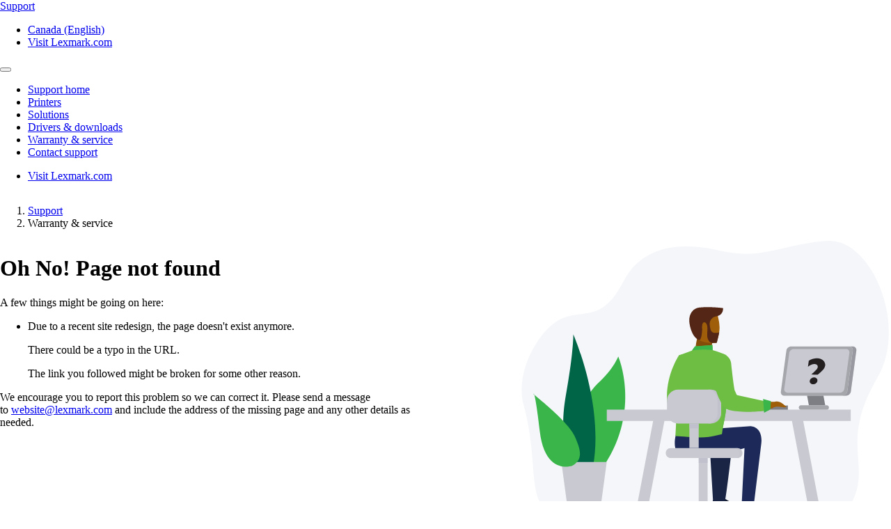

--- FILE ---
content_type: text/html;charset=utf-8
request_url: https://support.lexmark.com/content/support/en_ca/error-404.html
body_size: 4366
content:

<!DOCTYPE HTML>
<html lang="en-CA">
    <head>
    <meta charset="UTF-8"/>
    <title>Page Not Found</title>
    
    
    <meta name="template" content="support-content-page-template"/>
    <meta name="viewport" content="width=device-width, initial-scale=1"/>
    

    
    
<meta name="content-page-ref" content="phEpOqruFZCWc1ZaDLOlzd__YcgUusXYQriW4_9iX6AoKceWDp1TRNNxiFL29K3AULM0mqxjby52q_etrHk3ww"/>
<script defer="defer" type="text/javascript" src="/.rum/@adobe/helix-rum-js@%5E2/dist/rum-standalone.js"></script>
<link rel="canonical" href="https://support.lexmark.com/en_ca/error-404.html"/>

    

    <link rel="icon" href="/content/dam/lexmark/support/favicon.ico" type="image/x-icon"/>

    
    
    
<link rel="stylesheet" href="/etc.clientlibs/support/clientlibs/clientlib-base.lc-5c18d9856b98d2ee52abb98929b871bb-lc.min.css" type="text/css">
<script src="/etc.clientlibs/clientlibs/granite/jquery.lc-7842899024219bcbdb5e72c946870b79-lc.min.js"></script>
<script src="/etc.clientlibs/core/wcm/components/commons/site/clientlibs/container.lc-0a6aff292f5cc42142779cde92054524-lc.min.js"></script>
<script src="/etc.clientlibs/support/clientlibs/clientlib-base.lc-5de65ea4575bce1242d9ca5aad8f04ad-lc.min.js"></script>








    <script src="https://assets.adobedtm.com/ce67e69a3f77/8445dd9e5a3b/launch-295238fe80fc.min.js" async></script>
    
    
        <link rel="preconnect" href="https://media.lexmark.com"/>
    
        <link rel="preconnect" href="https://assets.adobedtm.com"/>
    

    
        <link rel="preload" as="font" href="/etc.clientlibs/touchui-base/clientlibs/clientlib-touchuibase/resources/fonts/tp-hero/tphero-regular-webfont.woff2" type="font/woff2" crossorigin="anonymous"/>
    
        <link rel="preload" as="font" href="/etc.clientlibs/touchui-base/clientlibs/clientlib-touchuibase/resources/fonts/lexicons/lexicons.woff" type="font/woff" crossorigin="anonymous"/>
    
        <link rel="preload" as="font" href="/etc.clientlibs/touchui-base/clientlibs/clientlib-touchuibase/resources/fonts/tp-hero/tphero-semibold-webfont.woff2" type="font/woff2" crossorigin="anonymous"/>
    
        <link rel="preload" as="font" href="/etc.clientlibs/touchui-base/clientlibs/clientlib-touchuibase/resources/fonts/tp-hero/tphero-bold-webfont.woff2" type="font/woff2" crossorigin="anonymous"/>
    
        <link rel="preload" as="font" href="/etc.clientlibs/touchui-base/clientlibs/clientlib-touchuibase/resources/fonts/tp-hero/tphero-light-webfont.woff2" type="font/woff2" crossorigin="anonymous"/>
    
        <link rel="preload" as="font" href="/etc.clientlibs/touchui-base/clientlibs/clientlib-touchuibase/resources/fonts/tp-hero/tphero-medium-webfont.woff2" type="font/woff2" crossorigin="anonymous"/>
    

    <link rel="stylesheet" href="https://media.lexmark.com/www/lxkfef/v3.7.1/css/screen-bs.min.css"/>
    <link rel="stylesheet" href="https://media.lexmark.com/www/lxkfef/themes/support/v1.0.20/css/screen.min.css"/>    



    
    
    

    

    
    
    

    
    
</head>
    <body class="page basicpage" id="page-d004d07d4b" data-cmp-data-layer-enabled>
        <script>
          window.adobeDataLayer = window.adobeDataLayer || [];
          adobeDataLayer.push({
              page: JSON.parse("{\x22page\u002Dd004d07d4b\x22:{\x22@type\x22:\x22support\/components\/structure\/page\x22,\x22repo:modifyDate\x22:\x222025\u002D02\u002D05T18:33:49Z\x22,\x22dc:title\x22:\x22Page Not Found\x22,\x22xdm:template\x22:\x22\/conf\/support\/settings\/wcm\/templates\/support\u002Dcontent\u002Dpage\u002Dtemplate\x22,\x22xdm:language\x22:\x22en\u002DCA\x22,\x22xdm:tags\x22:[],\x22repo:path\x22:\x22\/content\/support\/en_ca\/error\u002D404.html\x22}}"),
              event:'cmp:show',
              eventInfo: {
                  path: 'page.page\u002Dd004d07d4b'
              }
          });
        </script>
        
        
            




            



            <div class="page-container">
    <div class="root responsivegrid">


<div class="aem-Grid aem-Grid--12 aem-Grid--default--12 ">
    
    <div class="experiencefragment padding-none tui-hdr-xerox aem-GridColumn aem-GridColumn--default--12">
<div id="experiencefragment-12e053736e" class="cmp-experiencefragment cmp-experiencefragment--header">


    
    
    
    <div id="container-d8c8b8dfa1" class="cmp-container">
        
        <div class="header">
  <header id="lxk-header" class="hdr-support" data-cmp-data-layer="{&#34;header&#34;:{&#34;@type&#34;:&#34;support/components/structure/header&#34;,&#34;repo:modifyDate&#34;:&#34;2022-06-02T20:27:59.511Z&#34;}}">
    <div class="page-width">
      <div class="hdr-logo-sec" data-cmp-data-layer='{"header-logo":{"@type":"support/header/item","repo:modifyDate":"2022-06-02T20:27:59.511Z","dc:title":"Support","xdm:linkURL":"/content/support/en_ca.html"}}'>
        <a href="/en_ca.html" data-cmp-clickable>
          <span>Support</span>
        </a>
      </div>
      <div class="hdr-tools-sec">
        <ul>
          
          
            <li class="hdr-change-region" data-cmp-data-layer='{"country-selector":{"@type":"support/header/item","repo:modifyDate":"2022-06-02T20:27:59.511Z","dc:title":"Country Select","xdm:linkURL":"/content/support/en_ca/regions.html"}}'>
              <a title="Canada (English)" href="/en_ca/regions.html" data-name="choose-region" data-cmp-clickable><i aria-hidden="true" class="icon icon-flag-ca"></i>Canada (English)</a>
            </li>
          
          <li class="hdr-visit-lexmark" data-cmp-data-layer='{"go-to-lexmark":{"@type":"support/header/item","repo:modifyDate":"2022-06-02T20:27:59.511Z","dc:title":"Visit Lexmark.com","xdm:linkURL":"https://www.lexmark.com/en_ca.html"}}'>
            <a href="https://www.lexmark.com/en_ca.html" data-name="lxk-site" role="button" data-cmp-clickable>Visit Lexmark.com</a>
          </li>
        </ul>
      </div>
      <div class="hdr-mobile-nav-sec">
        <button type="button" class="collapsed" data-toggle="collapse" data-target="#hdr-site-menu" aria-expanded="false"></button>
      </div>
      <nav class="hdr-nav-sec collapse" id="hdr-site-menu">
        

        <ul>
          <li data-cmp-data-layer='{"headerItem-0":{"@type":"support/header/item","repo:modifyDate":"2022-06-02T20:27:59.511Z","dc:title":"Support home","xdm:linkURL":"/content/support/en_ca.html.html"}}'>
            <a href="/en_ca.html" role="button" data-cmp-clickable>Support home</a>
          </li>
        
          <li data-cmp-data-layer='{"headerItem-1":{"@type":"support/header/item","repo:modifyDate":"2022-06-02T20:27:59.511Z","dc:title":"Printers","xdm:linkURL":"/content/support/en_ca/printers.html.html"}}'>
            <a href="/en_ca/printers.html" role="button" data-cmp-clickable>Printers</a>
          </li>
        
          <li data-cmp-data-layer='{"headerItem-2":{"@type":"support/header/item","repo:modifyDate":"2022-06-02T20:27:59.511Z","dc:title":"Solutions","xdm:linkURL":"/content/support/en_ca/solutions.html.html"}}'>
            <a href="/en_ca/solutions.html" role="button" data-cmp-clickable>Solutions</a>
          </li>
        
          <li data-cmp-data-layer='{"headerItem-3":{"@type":"support/header/item","repo:modifyDate":"2022-06-02T20:27:59.511Z","dc:title":"Drivers &amp; downloads","xdm:linkURL":"/content/support/en_ca/drivers-downloads.html.html"}}'>
            <a href="/en_ca/drivers-downloads.html" role="button" data-cmp-clickable>Drivers &amp; downloads</a>
          </li>
        
          <li data-cmp-data-layer='{"headerItem-4":{"@type":"support/header/item","repo:modifyDate":"2022-06-02T20:27:59.511Z","dc:title":"Warranty &amp; service","xdm:linkURL":"/content/support/en_ca/warranty-service.html.html"}}'>
            <a href="/en_ca/warranty-service.html" role="button" data-cmp-clickable>Warranty &amp; service</a>
          </li>
        
          <li data-cmp-data-layer='{"headerItem-5":{"@type":"support/header/item","repo:modifyDate":"2022-06-02T20:27:59.511Z","dc:title":"Contact support","xdm:linkURL":"/content/support/en_ca/contact-support.html.html"}}'>
            <a href="/en_ca/contact-support.html" role="button" data-cmp-clickable>Contact support</a>
          </li>
        </ul>

        <ul class="hdr-mobile-tools">
          <li class="hdr-visit-lexmark" data-cmp-data-layer='{"visit-lexmark":{"@type":"support/header/item","repo:modifyDate":"2022-06-02T20:27:59.511Z","dc:title":"Visit Lexmark.com","xdm:linkURL":"https://www.lexmark.com/en_ca.html"}}'>
            <a href="https://www.lexmark.com/en_ca.html" data-name="lxk-site" role="button" data-cmp-clickable>Visit Lexmark.com</a>
          </li>
          
        </ul>
      </nav>
    </div>
  </header>
</div>

        
    </div>

</div>

    
</div>
<div class="container-row aem-GridColumn aem-GridColumn--default--12">

    
    
  
  <div id="support-breadcrumb-container-2408ba3bcb" class="cmp-container tui-crumb">
    <div class="page-width">
      
      
      
    </div>
  </div>

</div>
<div class="container-row aem-GridColumn aem-GridColumn--default--12">

    
  <div id="support-body-container-7dff420422" class="cmp-container page-width support-body-content">
    


<div class="aem-Grid aem-Grid--12 aem-Grid--tiny-phone--12 aem-Grid--default--12 aem-Grid--xs-phone--12 ">
    
    <div class="container-layout aem-GridColumn--tiny-phone--none aem-GridColumn--tiny-phone--12 aem-GridColumn--default--none aem-GridColumn--offset--xs-phone--0 aem-GridColumn--xs-phone--none aem-GridColumn aem-GridColumn--xs-phone--12 aem-GridColumn--default--6 aem-GridColumn--offset--default--0 aem-GridColumn--offset--tiny-phone--0">

    
    
  
  <div id="layoutContainer-2a5b6d5ca1" class="cmp-container ">
    
    
      
      <div class="title">
<div data-cmp-data-layer="{&#34;title-cd18b322a1&#34;:{&#34;@type&#34;:&#34;support/components/title&#34;,&#34;repo:modifyDate&#34;:&#34;2025-02-05T18:33:49Z&#34;,&#34;dc:title&#34;:&#34;Oh No! Page not found&#34;}}" id="title-cd18b322a1" class="cmp-title">
    <h1 class="cmp-title__text">Oh No! Page not found</h1>
</div>

    

</div>
<div class="richtext text">
<div data-cmp-data-layer="{&#34;richtext-34107127ae&#34;:{&#34;@type&#34;:&#34;support/components/richtext&#34;,&#34;repo:modifyDate&#34;:&#34;2025-02-05T18:33:49Z&#34;,&#34;xdm:text&#34;:&#34;&lt;p>A few things might be going on here:&lt;/p>\r\n&lt;ul>\r\n&lt;p>Due to a recent site redesign, the page doesn&#39;t exist anymore.&lt;/p>\r\n&lt;p>There could be a typo in the URL.&lt;/p>\r\n&lt;p>The link you followed might be broken for some other reason.&lt;/p>\r\n&lt;/ul>\r\n&lt;p>We encourage you to report this problem so we can correct it. Please send a message to&amp;nbsp;&lt;a href=\&#34;mailto:website@lexmark.com\&#34;>website@lexmark.com&lt;/a>&amp;nbsp;and include the address of the missing page and any other details as needed.&lt;/p>\r\n&#34;}}" id="richtext-34107127ae" class="cmp-text">
    <p>A few things might be going on here:</p>
<ul><li><p>Due to a recent site redesign, the page doesn&#39;t exist anymore.</p>
<p>There could be a typo in the URL.</p>
<p>The link you followed might be broken for some other reason.</p>
</li></ul>
<p>We encourage you to report this problem so we can correct it. Please send a message to <a href="mailto:website&#64;lexmark.com">website&#64;lexmark.com</a> and include the address of the missing page and any other details as needed.</p>

</div>

    

</div>

      
        
  </div>

</div>
<div class="container-layout aem-GridColumn--tiny-phone--12 aem-GridColumn--default--none aem-GridColumn--offset--xs-phone--0 aem-GridColumn aem-GridColumn--default--5 aem-GridColumn--xs-phone--12 aem-GridColumn--xs-phone--newline aem-GridColumn--tiny-phone--newline aem-GridColumn--offset--default--1 aem-GridColumn--offset--tiny-phone--0">

    
    
  
  <div id="layoutContainer-e0764fdadd" class="cmp-container ">
    
    
      
      <div class="image">
<div data-cmp-is="image" data-cmp-lazythreshold="0" data-cmp-src="/en_ca/error-404/_jcr_content/root/responsivegrid/layoutcontainer_936973064/image.coreimg{.width}.svg/1741182800251/404-page-graphic.svg" data-asset="/content/dam/lexmark/support/404-page-graphic.svg" data-asset-id="885fea66-9339-45cf-8d6d-69df0337d304" data-title="404 image" id="contact-locale-directory-image" data-cmp-data-layer="{&#34;contact-locale-directory-image&#34;:{&#34;@type&#34;:&#34;support/components/image&#34;,&#34;repo:modifyDate&#34;:&#34;2025-02-05T18:33:49Z&#34;,&#34;dc:title&#34;:&#34;404 image&#34;,&#34;image&#34;:{&#34;repo:id&#34;:&#34;885fea66-9339-45cf-8d6d-69df0337d304&#34;,&#34;repo:modifyDate&#34;:&#34;2025-03-05T13:53:20Z&#34;,&#34;@type&#34;:&#34;image/svg+xml&#34;,&#34;repo:path&#34;:&#34;/content/dam/lexmark/support/404-page-graphic.svg&#34;,&#34;xdm:tags&#34;:[&#34;media:image&#34;]}}}" class="cmp-image" itemscope itemtype="http://schema.org/ImageObject">
    
        
            
            <img src="/en_ca/error-404/_jcr_content/root/responsivegrid/layoutcontainer_936973064/image.coreimg.svg/1741182800251/404-page-graphic.svg" class="cmp-image__image" itemprop="contentUrl" data-cmp-hook-image="image" alt="person at computer with question mark" title="404 image"/>
            
        
    
    
    <meta itemprop="caption" content="404 image"/>
</div>

    

</div>

      
        
  </div>

</div>

    
</div>

  </div>

    
</div>
<div class="experiencefragment aem-GridColumn aem-GridColumn--default--12">
<div id="experiencefragment-206fa68f38" class="cmp-experiencefragment cmp-experiencefragment--footer">


    
    
  
  <div id="layoutContainer-6e806a9e5c" class="cmp-container default">
    
    
      
      <div class="footer">
    





    
<script src="/etc.clientlibs/support/components/structure/footer/clientlibs.lc-3cd79fe8357d980425a12d1cf3b77d93-lc.min.js"></script>



<footer class="ftr-support">
  <div class="ftr-main-sec">
    <div class="page-width">
      <div class="ftr-main-links-sec">
        <nav class="ftr-support-links">
          <h2>Lexmark support </h2>
          <ul>
            
              
                
                  <li data-cmp-data-layer='{"footer-navigation-link-00":{"@type":"support/footer/item","repo:modifyDate":"2022-02-19T02:30:27.419Z","dc:title":"Support home","xdm:linkURL":"/content/support/en_ca.html"}}'>
                    <a href="/en_ca.html" data-cmp-clickable>Support home</a>
                  </li>
                  
                    <li data-cmp-data-layer='{"footer-navigation-sublink-000":{"@type":"support/footer/item","repo:modifyDate":"2022-02-19T02:30:27.419Z","dc:title":"Drivers &amp; downloads","xdm:linkURL":"/content/support/en_ca/drivers-downloads.html"}}'>
                      <a href="/en_ca/drivers-downloads.html" target="_self" data-cmp-clickable>Drivers &amp; downloads</a>
                    </li>
                  
                    <li data-cmp-data-layer='{"footer-navigation-sublink-001":{"@type":"support/footer/item","repo:modifyDate":"2022-02-19T02:30:27.419Z","dc:title":"Product registration","xdm:linkURL":"/content/support/en_ca/product-registration.html"}}'>
                      <a href="/en_ca/product-registration.html" target="_self" data-cmp-clickable>Product registration</a>
                    </li>
                  
                    <li data-cmp-data-layer='{"footer-navigation-sublink-002":{"@type":"support/footer/item","repo:modifyDate":"2022-02-19T02:30:27.419Z","dc:title":"Warranty &amp; service","xdm:linkURL":"/content/support/en_ca/warranty-service.html"}}'>
                      <a href="/en_ca/warranty-service.html" target="_self" data-cmp-clickable>Warranty &amp; service</a>
                    </li>
                  
                    <li data-cmp-data-layer='{"footer-navigation-sublink-003":{"@type":"support/footer/item","repo:modifyDate":"2022-02-19T02:30:27.419Z","dc:title":"Contact support","xdm:linkURL":"/content/support/en_ca/contact-support.html"}}'>
                      <a href="/en_ca/contact-support.html" target="_self" data-cmp-clickable>Contact support</a>
                    </li>
                  
                
                  <li data-cmp-data-layer='{"footer-navigation-link-01":{"@type":"support/footer/item","repo:modifyDate":"2022-02-19T02:30:27.419Z","dc:title":"Find Lexmark toner","xdm:linkURL":"https://www.lexmark.com/en_ca/products/supplies-and-accessories/supplies-finder.html"}}'>
                    <a href="https://www.lexmark.com/en_ca/products/supplies-and-accessories/supplies-finder.html" data-cmp-clickable>Find Lexmark toner</a>
                  </li>
                  
                    <li data-cmp-data-layer='{"footer-navigation-sublink-010":{"@type":"support/footer/item","repo:modifyDate":"2022-02-19T02:30:27.419Z","dc:title":"Cartridge return labels","xdm:linkURL":"https://www.lexmark.com/en_ca/products/supplies-and-accessories/reuse-and-recycling-program/cartridge-collection-program.html"}}'>
                      <a href="https://www.lexmark.com/en_ca/products/supplies-and-accessories/reuse-and-recycling-program/cartridge-collection-program.html" target="_self" data-cmp-clickable>Cartridge return labels</a>
                    </li>
                  
                    <li data-cmp-data-layer='{"footer-navigation-sublink-011":{"@type":"support/footer/item","repo:modifyDate":"2022-02-19T02:30:27.419Z","dc:title":"Check to protect","xdm:linkURL":"https://www.lexmark.com/en_ca/products/supplies-and-accessories/brand-protection.html"}}'>
                      <a href="https://www.lexmark.com/en_ca/products/supplies-and-accessories/brand-protection.html" target="_self" data-cmp-clickable>Check to protect</a>
                    </li>
                  
                    <li data-cmp-data-layer='{"footer-navigation-sublink-012":{"@type":"support/footer/item","repo:modifyDate":"2022-02-19T02:30:27.419Z","dc:title":"Check order status","xdm:linkURL":"https://www.lexmark.com/en_ca/order-help/track-order.html"}}'>
                      <a href="https://www.lexmark.com/en_ca/order-help/track-order.html" target="_self" data-cmp-clickable>Check order status</a>
                    </li>
                  
                    <li data-cmp-data-layer='{"footer-navigation-sublink-013":{"@type":"support/footer/item","repo:modifyDate":"2022-02-19T02:30:27.419Z","dc:title":"Return a product","xdm:linkURL":"https://www.lexmark.com/en_ca/order-help/returns.html"}}'>
                      <a href="https://www.lexmark.com/en_ca/order-help/returns.html" target="_self" data-cmp-clickable>Return a product</a>
                    </li>
                  
                
                  <li data-cmp-data-layer='{"footer-navigation-link-02":{"@type":"support/footer/item","repo:modifyDate":"2022-02-19T02:30:27.419Z","dc:title":"Account help","xdm:linkURL":"https://www.lexmark.com/en_ca/order-help/account-management.html"}}'>
                    <a href="https://www.lexmark.com/en_ca/order-help/account-management.html" data-cmp-clickable>Account help</a>
                  </li>
                  
                    <li data-cmp-data-layer='{"footer-navigation-sublink-020":{"@type":"support/footer/item","repo:modifyDate":"2022-02-19T02:30:27.419Z","dc:title":"Product notices","xdm:linkURL":"https://www.lexmark.com/en_us/solutions/security/lexmark-security-advisories.html"}}'>
                      <a href="https://www.lexmark.com/en_us/solutions/security/lexmark-security-advisories.html" target="_self" data-cmp-clickable>Product notices</a>
                    </li>
                  
                    <li data-cmp-data-layer='{"footer-navigation-sublink-021":{"@type":"support/footer/item","repo:modifyDate":"2022-02-19T02:30:27.419Z","dc:title":"OS compatibility","xdm:linkURL":"https://www.lexmark.com/en_ca/support/operating-system-compatibility.html"}}'>
                      <a href="https://www.lexmark.com/en_ca/support/operating-system-compatibility.html" target="_self" data-cmp-clickable>OS compatibility</a>
                    </li>
                  
                    <li data-cmp-data-layer='{"footer-navigation-sublink-022":{"@type":"support/footer/item","repo:modifyDate":"2022-02-19T02:30:27.419Z","dc:title":"Lexmark MobileTech","xdm:linkURL":"https://infoserve.lexmark.com/sma/index.html"}}'>
                      <a href="https://infoserve.lexmark.com/sma/index.html" target="_self" data-cmp-clickable>Lexmark MobileTech</a>
                    </li>
                  
                
              
            
              
            
              
            
              
            
              
            
          </ul>
        </nav>
        <nav class="ftr-lexmark-links">
          <h2 data-cmp-data-layer='{"footer-navigation-sublink-visit-lexmark":{"@type":"support/footer/item","repo:modifyDate":"2022-02-19T02:30:27.419Z","dc:title":"Visit Lexmark.com","xdm:linkURL":"https://www.lexmark.com/en_ca.html"}}'>
            <span>Visit</span>
            <a href="https://www.lexmark.com/en_ca.html" data-cmp-clickable>Lexmark.com</a>
          </h2>
          <ul>
            
              
            
              
                
                  <li data-cmp-data-layer='{"footer-navigation-linkdata-10":{"@type":"support/footer/item","repo:modifyDate":"2022-02-19T02:30:27.419Z","dc:title":"Shop","xdm:linkURL":"https://www.lexmark.com/en_ca/shop.html"}}'>
                    <a href="https://www.lexmark.com/en_ca/shop.html" data-cmp-clickable>Shop</a>
                  </li>
                
                  <li data-cmp-data-layer='{"footer-navigation-linkdata-11":{"@type":"support/footer/item","repo:modifyDate":"2022-02-19T02:30:27.419Z","dc:title":"Printers","xdm:linkURL":"https://www.lexmark.com/en_ca/products.html"}}'>
                    <a href="https://www.lexmark.com/en_ca/products.html" data-cmp-clickable>Printers</a>
                  </li>
                
                  <li data-cmp-data-layer='{"footer-navigation-linkdata-12":{"@type":"support/footer/item","repo:modifyDate":"2022-02-19T02:30:27.419Z","dc:title":"Supplies &amp; accessories","xdm:linkURL":"https://www.lexmark.com/en_ca/products/supplies-and-accessories/supplies-finder.html"}}'>
                    <a href="https://www.lexmark.com/en_ca/products/supplies-and-accessories/supplies-finder.html" data-cmp-clickable>Supplies &amp; accessories</a>
                  </li>
                
                  <li data-cmp-data-layer='{"footer-navigation-linkdata-13":{"@type":"support/footer/item","repo:modifyDate":"2022-02-19T02:30:27.419Z","dc:title":"Industries &amp; solutions","xdm:linkURL":"https://www.lexmark.com/en_ca/solutions.html"}}'>
                    <a href="https://www.lexmark.com/en_ca/solutions.html" data-cmp-clickable>Industries &amp; solutions</a>
                  </li>
                
                  <li data-cmp-data-layer='{"footer-navigation-linkdata-14":{"@type":"support/footer/item","repo:modifyDate":"2022-02-19T02:30:27.419Z","dc:title":"Services","xdm:linkURL":"https://www.lexmark.com/en_ca/services.html"}}'>
                    <a href="https://www.lexmark.com/en_ca/services.html" data-cmp-clickable>Services</a>
                  </li>
                
              
            
              
            
              
            
              
            
          </ul>
        </nav>
      </div>
      <div class="ftr-connect-sec">
        <nav class="ftr-social-media-links">
          <ul>
            
              
            
              
            
              
                
                  <li data-cmp-data-layer='{"footer-navigation-linkicon-20":{"@type":"support/footer/item","repo:modifyDate":"2022-02-19T02:30:27.419Z","dc:title":"Youtube","xdm:linkURL":"https://www.youtube.com/user/LexmarkNews"}}'>
                    <a href="https://www.youtube.com/user/LexmarkNews" target="_self" title="Youtube" data-cmp-clickable><i class="icon icon-site-logo-youtube"></i></a>
                  </li>
                
                  <li data-cmp-data-layer='{"footer-navigation-linkicon-21":{"@type":"support/footer/item","repo:modifyDate":"2022-02-19T02:30:27.419Z","dc:title":"Twitter","xdm:linkURL":"https://twitter.com/lexmark"}}'>
                    <a href="https://twitter.com/lexmark" target="_self" title="Twitter" data-cmp-clickable><i class="icon icon-site-logo-twitter"></i></a>
                  </li>
                
                  <li data-cmp-data-layer='{"footer-navigation-linkicon-22":{"@type":"support/footer/item","repo:modifyDate":"2022-02-19T02:30:27.419Z","dc:title":"LinkedIn","xdm:linkURL":"https://linkedin.com/company/lexmark"}}'>
                    <a href="https://linkedin.com/company/lexmark" target="_self" title="LinkedIn" data-cmp-clickable><i class="icon icon-site-logo-linkedin"></i></a>
                  </li>
                
                  <li data-cmp-data-layer='{"footer-navigation-linkicon-23":{"@type":"support/footer/item","repo:modifyDate":"2022-02-19T02:30:27.419Z","dc:title":"Facebook","xdm:linkURL":"https://facebook.com/LexmarkNews"}}'>
                    <a href="https://facebook.com/LexmarkNews" target="_self" title="Facebook" data-cmp-clickable><i class="icon icon-site-logo-facebook"></i></a>
                  </li>
                
              
            
              
            
              
            
          </ul>
        </nav>
        <input type="hidden" id="footer-call-text" value="Call"/>
        <input type="hidden" id="footer-phone-no" value="1-800-539-6275"/>
        <nav class="ftr-contact-links">
          
            <ul>
              <li data-cmp-data-layer='{"footer-navigation-link-phone":{"@type":"support/footer/item","repo:modifyDate":"2022-02-19T02:30:27.419Z","dc:title":"Call","xdm:linkURL":"tel:1-800-539-6275"}}'>
                <a class="link-call" href="tel:1-800-539-6275" data-cmp-clickable></a>
              </li>
              <li data-cmp-data-layer='{"footer-navigation-link-chat":{"@type":"support/footer/item","repo:modifyDate":"2022-02-19T02:30:27.419Z","dc:title":"Other contact options","xdm:linkURL":"/content/support/en_ca/contact-support.html"}}'>
                <a class="link-chat" href="/en_ca/contact-support.html" target="_blank" data-cmp-clickable>Other contact options</a>
              </li>
            </ul>
          
        </nav>
      </div>
    </div>
  </div>
  <div class="ftr-legal-sec">
    <div class="page-width">
      <div class="ftr-copyright-sec">
        <div class="ftr-copyright-logo">
          <img src="/content/dam/lexmark/support/lxk-symbol-2x.svg" alt="Lexmark symbol"/>
        </div>
        <div class="ftr-copyright-msg">
          <div>Lexmark International, Inc., a subsidiary of Xerox Corporation</div>
          <div>©2025 All rights reserved.</div>
        </div>
      </div>
      <nav class="ftr-legal-links-sec">
        <ul>
          
            
          
            
          
            
          
            
          
            
              
                <li data-cmp-data-layer='{"footer-navigation-linkbottom-40":{"@type":"support/footer/item","repo:modifyDate":"2022-02-19T02:30:27.419Z","dc:title":"Privacy","xdm:linkURL":"https://www.lexmark.com/en_ca/privacy-policy.html"}}'>
                  <a href="https://www.lexmark.com/en_ca/privacy-policy.html" data-cmp-clickable>Privacy</a>
                </li>
              
                <li data-cmp-data-layer='{"footer-navigation-linkbottom-41":{"@type":"support/footer/item","repo:modifyDate":"2022-02-19T02:30:27.419Z","dc:title":"Terms and Conditions","xdm:linkURL":"https://www.lexmark.com/en_ca/terms-and-conditions.html"}}'>
                  <a href="https://www.lexmark.com/en_ca/terms-and-conditions.html" data-cmp-clickable>Terms and Conditions</a>
                </li>
              
            
          
        </ul>
      </nav>
    </div>
  </div>
  <div class="ftr-return-sec">
    <a href="#lxk-header" data-cmp-clickable>Return to Top of Page</a>
  </div>
</footer>
<div class="tui-gdpr" data-gdpr-cookies-banner="data-gdpr-cookies-banner">
  <div class="page-width">
    <div class="gdpr-msg-sec">
      <p>This site uses cookies for various purposes including enhancing your experience, analytics, and ads. By continuing to browse this site or by clicking &#34;Accept and close&#34;, you agree to our use of cookies.  <a href="/en_ca/cookies.html" data-cmp-clickable>For more information, read our Cookies page.</a></p>
    </div>
    <div class="gdpr-btn-sec">
      <button type="button" class="btn btn-primary" data-gdpr-cookies-options>Accept and close</button>
    </div>
  </div>
</div></div>

      
        
  </div>

</div>

    
</div>

    
</div>
</div>

</div>

            
    
    

    
    





    <script src="https://media.lexmark.com/www/lxkfef/v3.7.1/js/apps-bs.min.js"></script>
    <script src="https://media.lexmark.com/www/lxkfef/themes/support/v1.0.20/js/apps.min.js"></script>



    

    

    
    
<script src="/etc.clientlibs/core/wcm/components/commons/datalayer/v1/clientlibs/core.wcm.components.commons.datalayer.v1.lc-70264651675213ed7f7cc5a02a00f621-lc.min.js"></script>



    
    

            

        
    </body>
</html>


--- FILE ---
content_type: application/javascript;charset=utf-8
request_url: https://support.lexmark.com/etc.clientlibs/support/components/structure/footer/clientlibs.lc-3cd79fe8357d980425a12d1cf3b77d93-lc.min.js
body_size: -932
content:
$(document).ready(function(){var a=$("#footer-call-text").val(),b=$("#footer-phone-no").val();a=-1<a.indexOf("{0}")?a.replace("{0}",b):a+" "+b;$(".link-call").html(a)});

--- FILE ---
content_type: image/svg+xml
request_url: https://support.lexmark.com/en_ca/error-404/_jcr_content/root/responsivegrid/layoutcontainer_936973064/image.coreimg.svg/1741182800251/404-page-graphic.svg
body_size: 610
content:
<?xml version="1.0" encoding="utf-8"?>
<!-- Generator: Adobe Illustrator 25.2.0, SVG Export Plug-In . SVG Version: 6.00 Build 0)  -->
<svg version="1.1" id="Layer_1" xmlns="http://www.w3.org/2000/svg" xmlns:xlink="http://www.w3.org/1999/xlink" x="0px" y="0px"
	 viewBox="0 0 612 485.8" style="enable-background:new 0 0 612 485.8;" xml:space="preserve">
<style type="text/css">
	.st0{opacity:0.8;fill:#F2F4F8;}
	.st1{fill:#3AB54A;}
	.st2{fill:#006547;}
	.st3{fill:#C9C9D1;}
	.st4{fill:#A5A5AC;}
	.st5{fill:#7E7E85;}
	.st6{opacity:0.3;}
	.st7{fill:#C7C8D0;}
	.st8{fill:#231F20;}
	.st9{fill:#121B30;}
	.st10{fill:#844C09;}
	.st11{fill:#9E5E0A;}
	.st12{fill:#542616;}
	.st13{fill:#1A2444;}
	.st14{fill:#6EBE44;}
	.st15{fill:#1D2A59;}
	.st16{fill:#66BC46;}
	.st17{opacity:0.8;fill:#BFC0CB;}
</style>
<path class="st0" d="M509.9,0C469.2,1,420,18.4,386.6,20.9c-19.7,1.5-39.4-0.1-58.9-5C288.1,6.1,207.1-3.7,170.9,66.9
	C122.1,162.1,82.5,80.3,25,172.5C8.4,199.2-3,238.2,5.9,270.8c24,87.7,7.3,144.4,35.4,171.8c-14,3.7-21.8,7.8-21.8,12.1
	c0,17.2,124.4,31.1,277.9,31.1s277.9-13.9,277.9-31.1c0-5.3-11.9-10.3-32.9-14.7c2.9-4,5.6-8.7,8.1-14.1
	c26.8-59.2-22.2-94.4,39.6-200.3C640.2,139.9,581-1.8,509.9,0z"/>
<g>
	<g>
		<path class="st1" d="M113.9,365.3c-2.1-8.8-50.6-70.4,20.7-135.8c0,0,17.4-15.7,27.7-38.3c0,0,37.7,87.3-22.8,179.1L113.9,365.3z"
			/>
		<path class="st2" d="M88,365.3c-5.8-16.4-25.3-35.8-12.1-111.2S88,154.3,88,154.3s51.6,116.7,32.3,219.8L88,365.3z"/>
		<g>
			<path class="st3" d="M68.3,365.3l10.9,80.4h53.1l10.9-80.4H68.3z"/>
		</g>
		<path class="st1" d="M85.9,371.6c0,0-44.8,15.5-53.2-57s-10.5-61.5-10.5-61.5s56.7,44.6,67.6,68.3S104.8,361.3,85.9,371.6z"/>
	</g>
	<g>
		<g>
			<path class="st4" d="M532.3,255.8l-95.7,0c-3.8,0-6.5-3.1-6-6.8l9.1-67.8c0.5-3.8,4-6.8,7.8-6.8l95.7,0c3.8,0,6.5,3.1,6,6.8
				l-9.1,67.8C539.6,252.7,536.1,255.8,532.3,255.8z"/>
			<path class="st3" d="M528.3,250.8l-86.7,0c-3.4,0-5.9-2.8-5.4-6.2l8.3-59.7c0.5-3.4,3.6-6.2,7.1-6.2l86.7,0
				c3.4,0,5.9,2.8,5.4,6.2l-8.3,59.7C534.9,248,531.7,250.8,528.3,250.8z"/>
			<polygon class="st5" points="503.8,271.5 476.8,271.5 473.9,255.8 500.9,255.8 			"/>
			<g>
				<path class="st4" d="M506.3,279.1h-42.4c-2,0-3.7-1.7-3.7-3.7v-0.2c0-2,1.7-3.7,3.7-3.7h42.4c2,0,3.7,1.7,3.7,3.7v0.2
					C510,277.4,508.4,279.1,506.3,279.1z"/>
			</g>
			<g>
				<path class="st4" d="M549.2,174.3h-5.9c3.8,0,6.5,3.1,6,6.8l-9.1,67.8c-0.5,3.8-4,6.8-7.8,6.8l5.9,0c3.8,0,7.3-3.1,7.8-6.8
					l9.1-67.8C555.7,177.4,553,174.3,549.2,174.3z"/>
			</g>
			<g class="st6">
				<path class="st5" d="M549.2,174.3h-5.9c3.8,0,6.5,3.1,6,6.8l-9.1,67.8c-0.5,3.8-4,6.8-7.8,6.8l5.9,0c3.8,0,7.3-3.1,7.8-6.8
					l9.1-67.8C555.7,177.4,553,174.3,549.2,174.3z"/>
			</g>
			<path class="st5" d="M442.1,279.4h-46c-1.3,0-2.4-1.1-2.4-2.4l0,0c0-1.3,1-2.4,2.3-2.4l46.2-2.7V279.4z"/>
		</g>
		<g>
			<g>
				<path class="st7" d="M409.8,285c1.9,0,1.9-3,0-3C407.9,282,407.9,285,409.8,285L409.8,285z"/>
			</g>
		</g>
		<g>
			<path class="st8" d="M498,195.8c2.1,1.2,3.7,2.7,4.6,4.5c1,1.8,1.3,3.7,1.1,5.6c-0.2,1.6-0.7,3.1-1.6,4.5
				c-0.8,1.4-1.9,2.7-3.1,3.9c-1.2,1.2-3,2.8-5.3,4.8c-0.7,0.6-1.4,1.2-2.1,1.8l-10.8-0.1l3.6-3.3c2.6-2.4,4.4-4.2,5.4-5.4
				c1-1.1,1.5-2.3,1.7-3.4c0.2-1.5-0.2-2.8-1.2-3.8c-1-1-2.5-1.4-4.4-1.5c-1.7,0-3.5,0.4-5.4,1.3c-1.9,0.9-3.6,1.9-5.2,3.2l1.4-9.9
				c1.8-1.3,3.9-2.3,6.2-3c2.4-0.7,4.8-1.1,7.4-1.1C493.3,194,495.9,194.6,498,195.8z M489.6,227.2c1.1,1.1,1.5,2.5,1.3,4.1
				c-0.2,1.6-1,2.9-2.4,4c-1.4,1.1-2.9,1.6-4.7,1.6c-1.7,0-3.1-0.6-4.2-1.7c-1.1-1.1-1.5-2.4-1.3-4c0.2-1.6,1-2.9,2.4-4
				c1.4-1.1,2.9-1.6,4.7-1.6C487.1,225.5,488.5,226.1,489.6,227.2z"/>
		</g>
	</g>
	<polygon class="st3" points="545.9,278.8 143.3,278.8 143.3,297.3 219.8,297.3 190.1,453.5 208.8,453.5 238.4,297.3 448.9,297.3 
		478.5,453.5 497.1,453.5 467.5,297.3 545.9,297.3 	"/>
</g>
<g>
	<path class="st9" d="M365.5,431.4c-1.1,0.3-3.9,18.9-2.2,19.9c1.7,1,49.2,1.7,52-1c1.4-1.4-0.1-7.7-1.1-8
		c-18.4-5.1-31.7-14.8-31.7-14.8s-4.7,1.7-4.1,4.2l0.6,1.1c0,0-3,2.8-5.8,2.5C370.3,435,368.2,430.7,365.5,431.4z"/>
	<path class="st9" d="M318.8,428.1c-1.1,0.3-3.9,18.9-2.2,19.9c1.7,1,49.2,1.7,52-1c1.4-1.4-0.1-7.7-1.1-8
		c-18.4-5.1-31.7-14.8-31.7-14.8s-4.7,1.7-4.1,4.2l0.6,1.1c0,0-3,2.8-5.8,2.5C323.6,431.7,321.5,427.4,318.8,428.1z"/>
	<g>
		<path id="XMLID_2_" class="st10" d="M311.7,152c3.6,1.2,6,4.7,5.8,8.5c-0.3,6.3-0.8,15.6-1,19.4c-0.5,11-25.7,12-26.4-4
			c-0.2-3.9,1.8-13.1,3.5-20.2c1.2-4.9,6.3-7.7,11-6.1L311.7,152z"/>
		<path id="XMLID_1_" class="st11" d="M324.2,116.4c0,0,5.1,14.1,5.2,26.4c0.1,12.2-5.1,25.5-5.1,25.5s-34.2,4.4-38.6-18
			C280.9,125.8,324.2,116.4,324.2,116.4z"/>
		<path class="st12" d="M295.2,163.7c0,0,4.4,3,5.5-17.4c0,0-1.5-13.5,4.5-11.6c4.2,1.3,4.4,9.1,4.1,13.7c-0.2,3.7-0.8,8.3,0.2,11.8
			c1.1,4.3,4,8.1,7.3,8.4l8.1-0.3L329,151c0,0-9.3,3.6-13.4-2c0,0-2.3-5-2.5-11.6c-0.2-6.2,4.2-11.7,10.4-12.6
			c0.2,0,0.3-0.1,0.5-0.1c12.6-2.2,11.1-13.6,11.1-13.6s-20.3-2.9-39-1c-11.1,1.2-16.8,11.2-16.7,21
			C279.4,139.8,284.1,159.4,295.2,163.7z"/>
	</g>
	<g>
		<g>
			<path class="st13" d="M337.9,432.2c1.8-1,11.7-88.8,11.7-88.8s13.8-29.6-16.2-29.6l-73.4,9.7c0,0-3.5,37.5,18.6,31.9l35.4-2.9
				l4.9,81.7C318.8,434.1,327,438.4,337.9,432.2z"/>
			<path class="st14" d="M262.4,189.1c0,0-22.1,32.6-19.6,74.6c0,0,1.3,24.6,21.5,6.8c0,0,16.6-39.9,16.3-57.7
				C280.2,195,280.9,183.6,262.4,189.1z"/>
			<path class="st15" d="M257.6,319.3c0,0-11.6,37,19.5,39.4l41.4-0.7l52.1-15.7l-4.6,91.9c0,0,9.7,5.7,20.3-1.3l12.1-99.4
				c0,0,3.6-25-17.5-27.6l-65.1,4.8h-57.6"/>
			<path class="st14" d="M317.7,172.1l0.3,8.4l2.7,0.8c6.4,1.8,12.7,4.2,18.8,7l0.9,0.4c2.9,11.2,2.3,22.4,2.3,52.3
				c0,39.6-7.1,59.2-9.4,78.3l-12.5,2.9c-17.2,4-32.1,2.5-49.8,1.2l-14.2-1c0,0,6.4-125.4,5.5-133.2l21.4-7.8l5.1-7.1L317.7,172.1z"
				/>
			<g>
				<path class="st1" d="M318,180.5l-0.3-8.4l-28.9,2.1l-4.8,6.7C304.7,178.4,318,180.5,318,180.5z"/>
			</g>
			<path class="st16" d="M340.4,194.7l-0.9-0.4c-1.2-0.5-11.2-2.3-12.4-2.8c2.4,11.3,7.8,28.8,7.8,58.8c0,9.6-0.7,59-1.6,69
				c2.3-19.2,9.4-38.7,9.4-78.3C342.7,211.1,343.3,205.9,340.4,194.7z"/>
		</g>
		<g>
			<path class="st3" d="M313.7,301.6h-52.8c-10.1,0-18.3-8.2-18.3-18.3V264c0-10.1,8.2-18.3,18.3-18.3h52.8
				c10.1,0,18.3,8.2,18.3,18.3v19.4C332,293.4,323.8,301.6,313.7,301.6z"/>
			<rect x="279.6" y="301.6" class="st3" width="15.4" height="40.5"/>
			<path class="st3" d="M359,358.6H248.7c-4.5,0-8.1-3.6-8.1-8.1v-0.3c0-4.5,3.6-8.1,8.1-8.1H359c4.5,0,8.1,3.6,8.1,8.1v0.3
				C367.1,355,363.5,358.6,359,358.6z"/>
			<rect x="295" y="358.6" class="st3" width="14.7" height="82.5"/>
			<path class="st3" d="M351.1,450.3v-4.7c0-2.4-2-4.4-4.4-4.4H258c-2.4,0-4.4,2-4.4,4.4v4.7c-2.2,1.6-3.4,4.3-2.9,7.2
				c0.5,2.8,2.8,5.1,5.6,5.7c4.6,0.9,8.6-2.6,8.6-7.1c0-2.4-1.2-4.5-3-5.8v-1.8h80.7v1.8c-2.2,1.6-3.4,4.3-2.9,7.2
				c0.5,2.8,2.8,5.1,5.6,5.7c4.6,0.9,8.6-2.6,8.6-7.1C354.1,453.7,352.9,451.6,351.1,450.3z"/>
			<g>
				<path class="st17" d="M315.6,245.7h-6c9.1,0,16.4,7.3,16.4,16.4v23.1c0,9.1-7.3,16.4-16.4,16.4h6c9.1,0,16.4-7.3,16.4-16.4
					v-23.1C332,253.1,324.6,245.7,315.6,245.7z"/>
			</g>
			<rect x="279.6" y="301.6" class="st17" width="15.4" height="8.1"/>
			<rect x="295" y="358.6" class="st17" width="14.7" height="8.1"/>
			<g class="st6">
				<path class="st17" d="M358.8,342.1h-5.6c4.6,0,8.3,3.7,8.3,8.3s-3.7,8.3-8.3,8.3h5.6c4.6,0,8.3-3.7,8.3-8.3
					S363.4,342.1,358.8,342.1z"/>
			</g>
		</g>
	</g>
	<g>
		<path class="st11" d="M421.6,265.4c8.1-1.3,12.7,4.4,17.2,7.6c4.5,3.2-8.4,1.3-8.4,1.3c-9.4-1.8-13.7,2.1-13.7,2.1
			c-14.1,3.1-29.6-0.9-39.2,0.7l3-11.7C397.6,265.7,417.2,266.1,421.6,265.4z"/>
		<g>
			<path class="st14" d="M360.6,258.9c-0.6-0.7-2.3-2.9-6-11.5c-1.6-3.7-6.1-44.8-6.1-45.3c-0.8-9.3-11.1-18.2-19.8-14.8l-10.9,6.3
				c-7.5,5.9-5.2,11.2-3.8,17.9c3.1,14.5,9.3,39.5,16.5,52.6c1.6,2.8,3.3,8.3,6,10.2c2.5,1.7,6,3.3,8.9,3.7c2.9-0.1,6.8,0.7,9.3-1.2
				C361.4,271.6,365.6,265.5,360.6,258.9z"/>
		</g>
		<g>
			<path class="st14" d="M413.9,266.9l-56.5-12.4c0,0-10.7-6.3-16.9-2.5c-5.8,3.5-8.4,10.3-6.9,16.5c1.8,4.4,3.9,7.6,6.2,8.8
				c2.1,1.1,4.7,2,7.6,2.7c22,5.3,63.1,0.1,63.1,0.1L413.9,266.9z"/>
			<polygon class="st1" points="401.3,261.2 402.9,283.9 413.3,278.3 414.1,264.7 			"/>
		</g>
	</g>
</g>
</svg>
